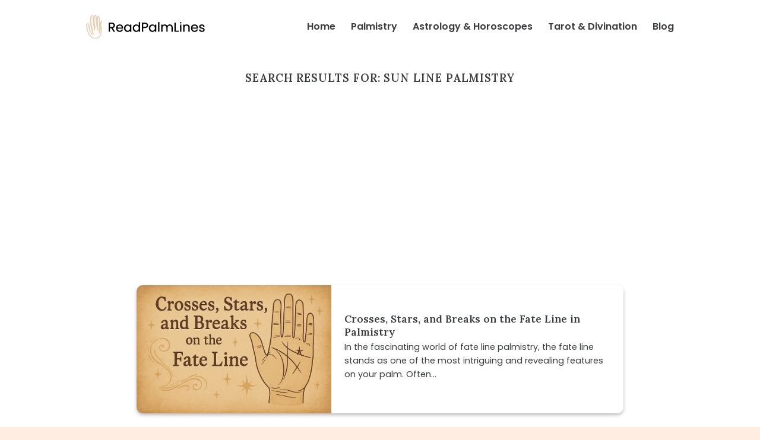

--- FILE ---
content_type: text/html; charset=UTF-8
request_url: https://readpalmlines.com/search/sun+line+palmistry
body_size: 13992
content:
<!DOCTYPE html>
<html lang="en-US" prefix="og: https://ogp.me/ns#" class="loading-site no-js">
<head>
	<meta charset="UTF-8" />
	<link rel="profile" href="https://gmpg.org/xfn/11" />
	<link rel="pingback" href="https://readpalmlines.com/xmlrpc.php" />
<!-- Google tag (gtag.js) -->
<script async src="https://www.googletagmanager.com/gtag/js?id=G-D8R7EVBK0S"></script>
<script>
  window.dataLayer = window.dataLayer || [];
  function gtag(){dataLayer.push(arguments);}
  gtag('js', new Date());

  gtag('config', 'G-D8R7EVBK0S');
</script>
	<script>(function(html){html.className = html.className.replace(/\bno-js\b/,'js')})(document.documentElement);</script>
<meta name="viewport" content="width=device-width, initial-scale=1" />
<!-- Search Engine Optimization by Rank Math - https://rankmath.com/ -->
<title>sun line palmistry - Read Palm Lines</title>
<meta name="robots" content="follow, noindex"/>
<meta property="og:locale" content="en_US" />
<meta property="og:type" content="article" />
<meta property="og:title" content="sun line palmistry - Read Palm Lines" />
<meta property="og:url" content="https://readpalmlines.com/search/sun+line+palmistry/" />
<meta property="og:site_name" content="demo" />
<meta name="twitter:card" content="summary_large_image" />
<meta name="twitter:title" content="sun line palmistry - Read Palm Lines" />
<script type="application/ld+json" class="rank-math-schema">{"@context":"https://schema.org","@graph":[{"@type":"Person","@id":"https://readpalmlines.com/#person","name":"demo"},{"@type":"WebSite","@id":"https://readpalmlines.com/#website","url":"https://readpalmlines.com","name":"demo","publisher":{"@id":"https://readpalmlines.com/#person"},"inLanguage":"en-US"},{"@type":"BreadcrumbList","@id":"https://readpalmlines.com/search/sun+line+palmistry/#breadcrumb","itemListElement":[{"@type":"ListItem","position":"1","item":{"@id":"https://readpalmlines.com","name":"Home"}},{"@type":"ListItem","position":"2","item":{"@id":"/search/sun+line+palmistry","name":"Results for sun line palmistry"}}]},{"@type":"SearchResultsPage","@id":"https://readpalmlines.com/search/sun+line+palmistry/#webpage","url":"https://readpalmlines.com/search/sun+line+palmistry/","name":"sun line palmistry - Read Palm Lines","isPartOf":{"@id":"https://readpalmlines.com/#website"},"inLanguage":"en-US","breadcrumb":{"@id":"https://readpalmlines.com/search/sun+line+palmistry/#breadcrumb"}}]}</script>
<!-- /Rank Math WordPress SEO plugin -->

<link rel='dns-prefetch' href='//challenges.cloudflare.com' />
<link rel='dns-prefetch' href='//fonts.googleapis.com' />
<link href='https://fonts.gstatic.com' crossorigin rel='preconnect' />
<link rel='prefetch' href='https://readpalmlines.com/wp-content/themes/themepalm/assets/js/flatsome.js?ver=e1ad26bd5672989785e1' />
<link rel='prefetch' href='https://readpalmlines.com/wp-content/themes/themepalm/assets/js/chunk.slider.js?ver=3.19.14' />
<link rel='prefetch' href='https://readpalmlines.com/wp-content/themes/themepalm/assets/js/chunk.popups.js?ver=3.19.14' />
<link rel='prefetch' href='https://readpalmlines.com/wp-content/themes/themepalm/assets/js/chunk.tooltips.js?ver=3.19.14' />
<link rel="alternate" type="application/rss+xml" title="Read Palm Lines &raquo; Feed" href="https://readpalmlines.com/feed/" />
<link rel="alternate" type="application/rss+xml" title="Read Palm Lines &raquo; Comments Feed" href="https://readpalmlines.com/comments/feed/" />
<link rel="alternate" type="application/rss+xml" title="Read Palm Lines &raquo; Search Results for &#8220;sun line palmistry&#8221; Feed" href="https://readpalmlines.com/search/sun+line+palmistry/feed/rss2/" />
<style id='wp-img-auto-sizes-contain-inline-css' type='text/css'>
img:is([sizes=auto i],[sizes^="auto," i]){contain-intrinsic-size:3000px 1500px}
/*# sourceURL=wp-img-auto-sizes-contain-inline-css */
</style>
<style id='wp-emoji-styles-inline-css' type='text/css'>

	img.wp-smiley, img.emoji {
		display: inline !important;
		border: none !important;
		box-shadow: none !important;
		height: 1em !important;
		width: 1em !important;
		margin: 0 0.07em !important;
		vertical-align: -0.1em !important;
		background: none !important;
		padding: 0 !important;
	}
/*# sourceURL=wp-emoji-styles-inline-css */
</style>
<style id='wp-block-library-inline-css' type='text/css'>
:root{--wp-block-synced-color:#7a00df;--wp-block-synced-color--rgb:122,0,223;--wp-bound-block-color:var(--wp-block-synced-color);--wp-editor-canvas-background:#ddd;--wp-admin-theme-color:#007cba;--wp-admin-theme-color--rgb:0,124,186;--wp-admin-theme-color-darker-10:#006ba1;--wp-admin-theme-color-darker-10--rgb:0,107,160.5;--wp-admin-theme-color-darker-20:#005a87;--wp-admin-theme-color-darker-20--rgb:0,90,135;--wp-admin-border-width-focus:2px}@media (min-resolution:192dpi){:root{--wp-admin-border-width-focus:1.5px}}.wp-element-button{cursor:pointer}:root .has-very-light-gray-background-color{background-color:#eee}:root .has-very-dark-gray-background-color{background-color:#313131}:root .has-very-light-gray-color{color:#eee}:root .has-very-dark-gray-color{color:#313131}:root .has-vivid-green-cyan-to-vivid-cyan-blue-gradient-background{background:linear-gradient(135deg,#00d084,#0693e3)}:root .has-purple-crush-gradient-background{background:linear-gradient(135deg,#34e2e4,#4721fb 50%,#ab1dfe)}:root .has-hazy-dawn-gradient-background{background:linear-gradient(135deg,#faaca8,#dad0ec)}:root .has-subdued-olive-gradient-background{background:linear-gradient(135deg,#fafae1,#67a671)}:root .has-atomic-cream-gradient-background{background:linear-gradient(135deg,#fdd79a,#004a59)}:root .has-nightshade-gradient-background{background:linear-gradient(135deg,#330968,#31cdcf)}:root .has-midnight-gradient-background{background:linear-gradient(135deg,#020381,#2874fc)}:root{--wp--preset--font-size--normal:16px;--wp--preset--font-size--huge:42px}.has-regular-font-size{font-size:1em}.has-larger-font-size{font-size:2.625em}.has-normal-font-size{font-size:var(--wp--preset--font-size--normal)}.has-huge-font-size{font-size:var(--wp--preset--font-size--huge)}.has-text-align-center{text-align:center}.has-text-align-left{text-align:left}.has-text-align-right{text-align:right}.has-fit-text{white-space:nowrap!important}#end-resizable-editor-section{display:none}.aligncenter{clear:both}.items-justified-left{justify-content:flex-start}.items-justified-center{justify-content:center}.items-justified-right{justify-content:flex-end}.items-justified-space-between{justify-content:space-between}.screen-reader-text{border:0;clip-path:inset(50%);height:1px;margin:-1px;overflow:hidden;padding:0;position:absolute;width:1px;word-wrap:normal!important}.screen-reader-text:focus{background-color:#ddd;clip-path:none;color:#444;display:block;font-size:1em;height:auto;left:5px;line-height:normal;padding:15px 23px 14px;text-decoration:none;top:5px;width:auto;z-index:100000}html :where(.has-border-color){border-style:solid}html :where([style*=border-top-color]){border-top-style:solid}html :where([style*=border-right-color]){border-right-style:solid}html :where([style*=border-bottom-color]){border-bottom-style:solid}html :where([style*=border-left-color]){border-left-style:solid}html :where([style*=border-width]){border-style:solid}html :where([style*=border-top-width]){border-top-style:solid}html :where([style*=border-right-width]){border-right-style:solid}html :where([style*=border-bottom-width]){border-bottom-style:solid}html :where([style*=border-left-width]){border-left-style:solid}html :where(img[class*=wp-image-]){height:auto;max-width:100%}:where(figure){margin:0 0 1em}html :where(.is-position-sticky){--wp-admin--admin-bar--position-offset:var(--wp-admin--admin-bar--height,0px)}@media screen and (max-width:600px){html :where(.is-position-sticky){--wp-admin--admin-bar--position-offset:0px}}

/*# sourceURL=wp-block-library-inline-css */
</style><style id='global-styles-inline-css' type='text/css'>
:root{--wp--preset--aspect-ratio--square: 1;--wp--preset--aspect-ratio--4-3: 4/3;--wp--preset--aspect-ratio--3-4: 3/4;--wp--preset--aspect-ratio--3-2: 3/2;--wp--preset--aspect-ratio--2-3: 2/3;--wp--preset--aspect-ratio--16-9: 16/9;--wp--preset--aspect-ratio--9-16: 9/16;--wp--preset--color--black: #000000;--wp--preset--color--cyan-bluish-gray: #abb8c3;--wp--preset--color--white: #ffffff;--wp--preset--color--pale-pink: #f78da7;--wp--preset--color--vivid-red: #cf2e2e;--wp--preset--color--luminous-vivid-orange: #ff6900;--wp--preset--color--luminous-vivid-amber: #fcb900;--wp--preset--color--light-green-cyan: #7bdcb5;--wp--preset--color--vivid-green-cyan: #00d084;--wp--preset--color--pale-cyan-blue: #8ed1fc;--wp--preset--color--vivid-cyan-blue: #0693e3;--wp--preset--color--vivid-purple: #9b51e0;--wp--preset--color--primary: #e8ded7;--wp--preset--color--secondary: #e8ded7;--wp--preset--color--success: #7a9c59;--wp--preset--color--alert: #d5aa6f;--wp--preset--gradient--vivid-cyan-blue-to-vivid-purple: linear-gradient(135deg,rgb(6,147,227) 0%,rgb(155,81,224) 100%);--wp--preset--gradient--light-green-cyan-to-vivid-green-cyan: linear-gradient(135deg,rgb(122,220,180) 0%,rgb(0,208,130) 100%);--wp--preset--gradient--luminous-vivid-amber-to-luminous-vivid-orange: linear-gradient(135deg,rgb(252,185,0) 0%,rgb(255,105,0) 100%);--wp--preset--gradient--luminous-vivid-orange-to-vivid-red: linear-gradient(135deg,rgb(255,105,0) 0%,rgb(207,46,46) 100%);--wp--preset--gradient--very-light-gray-to-cyan-bluish-gray: linear-gradient(135deg,rgb(238,238,238) 0%,rgb(169,184,195) 100%);--wp--preset--gradient--cool-to-warm-spectrum: linear-gradient(135deg,rgb(74,234,220) 0%,rgb(151,120,209) 20%,rgb(207,42,186) 40%,rgb(238,44,130) 60%,rgb(251,105,98) 80%,rgb(254,248,76) 100%);--wp--preset--gradient--blush-light-purple: linear-gradient(135deg,rgb(255,206,236) 0%,rgb(152,150,240) 100%);--wp--preset--gradient--blush-bordeaux: linear-gradient(135deg,rgb(254,205,165) 0%,rgb(254,45,45) 50%,rgb(107,0,62) 100%);--wp--preset--gradient--luminous-dusk: linear-gradient(135deg,rgb(255,203,112) 0%,rgb(199,81,192) 50%,rgb(65,88,208) 100%);--wp--preset--gradient--pale-ocean: linear-gradient(135deg,rgb(255,245,203) 0%,rgb(182,227,212) 50%,rgb(51,167,181) 100%);--wp--preset--gradient--electric-grass: linear-gradient(135deg,rgb(202,248,128) 0%,rgb(113,206,126) 100%);--wp--preset--gradient--midnight: linear-gradient(135deg,rgb(2,3,129) 0%,rgb(40,116,252) 100%);--wp--preset--font-size--small: 13px;--wp--preset--font-size--medium: 20px;--wp--preset--font-size--large: 36px;--wp--preset--font-size--x-large: 42px;--wp--preset--spacing--20: 0.44rem;--wp--preset--spacing--30: 0.67rem;--wp--preset--spacing--40: 1rem;--wp--preset--spacing--50: 1.5rem;--wp--preset--spacing--60: 2.25rem;--wp--preset--spacing--70: 3.38rem;--wp--preset--spacing--80: 5.06rem;--wp--preset--shadow--natural: 6px 6px 9px rgba(0, 0, 0, 0.2);--wp--preset--shadow--deep: 12px 12px 50px rgba(0, 0, 0, 0.4);--wp--preset--shadow--sharp: 6px 6px 0px rgba(0, 0, 0, 0.2);--wp--preset--shadow--outlined: 6px 6px 0px -3px rgb(255, 255, 255), 6px 6px rgb(0, 0, 0);--wp--preset--shadow--crisp: 6px 6px 0px rgb(0, 0, 0);}:where(body) { margin: 0; }.wp-site-blocks > .alignleft { float: left; margin-right: 2em; }.wp-site-blocks > .alignright { float: right; margin-left: 2em; }.wp-site-blocks > .aligncenter { justify-content: center; margin-left: auto; margin-right: auto; }:where(.is-layout-flex){gap: 0.5em;}:where(.is-layout-grid){gap: 0.5em;}.is-layout-flow > .alignleft{float: left;margin-inline-start: 0;margin-inline-end: 2em;}.is-layout-flow > .alignright{float: right;margin-inline-start: 2em;margin-inline-end: 0;}.is-layout-flow > .aligncenter{margin-left: auto !important;margin-right: auto !important;}.is-layout-constrained > .alignleft{float: left;margin-inline-start: 0;margin-inline-end: 2em;}.is-layout-constrained > .alignright{float: right;margin-inline-start: 2em;margin-inline-end: 0;}.is-layout-constrained > .aligncenter{margin-left: auto !important;margin-right: auto !important;}.is-layout-constrained > :where(:not(.alignleft):not(.alignright):not(.alignfull)){margin-left: auto !important;margin-right: auto !important;}body .is-layout-flex{display: flex;}.is-layout-flex{flex-wrap: wrap;align-items: center;}.is-layout-flex > :is(*, div){margin: 0;}body .is-layout-grid{display: grid;}.is-layout-grid > :is(*, div){margin: 0;}body{padding-top: 0px;padding-right: 0px;padding-bottom: 0px;padding-left: 0px;}a:where(:not(.wp-element-button)){text-decoration: none;}:root :where(.wp-element-button, .wp-block-button__link){background-color: #32373c;border-width: 0;color: #fff;font-family: inherit;font-size: inherit;font-style: inherit;font-weight: inherit;letter-spacing: inherit;line-height: inherit;padding-top: calc(0.667em + 2px);padding-right: calc(1.333em + 2px);padding-bottom: calc(0.667em + 2px);padding-left: calc(1.333em + 2px);text-decoration: none;text-transform: inherit;}.has-black-color{color: var(--wp--preset--color--black) !important;}.has-cyan-bluish-gray-color{color: var(--wp--preset--color--cyan-bluish-gray) !important;}.has-white-color{color: var(--wp--preset--color--white) !important;}.has-pale-pink-color{color: var(--wp--preset--color--pale-pink) !important;}.has-vivid-red-color{color: var(--wp--preset--color--vivid-red) !important;}.has-luminous-vivid-orange-color{color: var(--wp--preset--color--luminous-vivid-orange) !important;}.has-luminous-vivid-amber-color{color: var(--wp--preset--color--luminous-vivid-amber) !important;}.has-light-green-cyan-color{color: var(--wp--preset--color--light-green-cyan) !important;}.has-vivid-green-cyan-color{color: var(--wp--preset--color--vivid-green-cyan) !important;}.has-pale-cyan-blue-color{color: var(--wp--preset--color--pale-cyan-blue) !important;}.has-vivid-cyan-blue-color{color: var(--wp--preset--color--vivid-cyan-blue) !important;}.has-vivid-purple-color{color: var(--wp--preset--color--vivid-purple) !important;}.has-primary-color{color: var(--wp--preset--color--primary) !important;}.has-secondary-color{color: var(--wp--preset--color--secondary) !important;}.has-success-color{color: var(--wp--preset--color--success) !important;}.has-alert-color{color: var(--wp--preset--color--alert) !important;}.has-black-background-color{background-color: var(--wp--preset--color--black) !important;}.has-cyan-bluish-gray-background-color{background-color: var(--wp--preset--color--cyan-bluish-gray) !important;}.has-white-background-color{background-color: var(--wp--preset--color--white) !important;}.has-pale-pink-background-color{background-color: var(--wp--preset--color--pale-pink) !important;}.has-vivid-red-background-color{background-color: var(--wp--preset--color--vivid-red) !important;}.has-luminous-vivid-orange-background-color{background-color: var(--wp--preset--color--luminous-vivid-orange) !important;}.has-luminous-vivid-amber-background-color{background-color: var(--wp--preset--color--luminous-vivid-amber) !important;}.has-light-green-cyan-background-color{background-color: var(--wp--preset--color--light-green-cyan) !important;}.has-vivid-green-cyan-background-color{background-color: var(--wp--preset--color--vivid-green-cyan) !important;}.has-pale-cyan-blue-background-color{background-color: var(--wp--preset--color--pale-cyan-blue) !important;}.has-vivid-cyan-blue-background-color{background-color: var(--wp--preset--color--vivid-cyan-blue) !important;}.has-vivid-purple-background-color{background-color: var(--wp--preset--color--vivid-purple) !important;}.has-primary-background-color{background-color: var(--wp--preset--color--primary) !important;}.has-secondary-background-color{background-color: var(--wp--preset--color--secondary) !important;}.has-success-background-color{background-color: var(--wp--preset--color--success) !important;}.has-alert-background-color{background-color: var(--wp--preset--color--alert) !important;}.has-black-border-color{border-color: var(--wp--preset--color--black) !important;}.has-cyan-bluish-gray-border-color{border-color: var(--wp--preset--color--cyan-bluish-gray) !important;}.has-white-border-color{border-color: var(--wp--preset--color--white) !important;}.has-pale-pink-border-color{border-color: var(--wp--preset--color--pale-pink) !important;}.has-vivid-red-border-color{border-color: var(--wp--preset--color--vivid-red) !important;}.has-luminous-vivid-orange-border-color{border-color: var(--wp--preset--color--luminous-vivid-orange) !important;}.has-luminous-vivid-amber-border-color{border-color: var(--wp--preset--color--luminous-vivid-amber) !important;}.has-light-green-cyan-border-color{border-color: var(--wp--preset--color--light-green-cyan) !important;}.has-vivid-green-cyan-border-color{border-color: var(--wp--preset--color--vivid-green-cyan) !important;}.has-pale-cyan-blue-border-color{border-color: var(--wp--preset--color--pale-cyan-blue) !important;}.has-vivid-cyan-blue-border-color{border-color: var(--wp--preset--color--vivid-cyan-blue) !important;}.has-vivid-purple-border-color{border-color: var(--wp--preset--color--vivid-purple) !important;}.has-primary-border-color{border-color: var(--wp--preset--color--primary) !important;}.has-secondary-border-color{border-color: var(--wp--preset--color--secondary) !important;}.has-success-border-color{border-color: var(--wp--preset--color--success) !important;}.has-alert-border-color{border-color: var(--wp--preset--color--alert) !important;}.has-vivid-cyan-blue-to-vivid-purple-gradient-background{background: var(--wp--preset--gradient--vivid-cyan-blue-to-vivid-purple) !important;}.has-light-green-cyan-to-vivid-green-cyan-gradient-background{background: var(--wp--preset--gradient--light-green-cyan-to-vivid-green-cyan) !important;}.has-luminous-vivid-amber-to-luminous-vivid-orange-gradient-background{background: var(--wp--preset--gradient--luminous-vivid-amber-to-luminous-vivid-orange) !important;}.has-luminous-vivid-orange-to-vivid-red-gradient-background{background: var(--wp--preset--gradient--luminous-vivid-orange-to-vivid-red) !important;}.has-very-light-gray-to-cyan-bluish-gray-gradient-background{background: var(--wp--preset--gradient--very-light-gray-to-cyan-bluish-gray) !important;}.has-cool-to-warm-spectrum-gradient-background{background: var(--wp--preset--gradient--cool-to-warm-spectrum) !important;}.has-blush-light-purple-gradient-background{background: var(--wp--preset--gradient--blush-light-purple) !important;}.has-blush-bordeaux-gradient-background{background: var(--wp--preset--gradient--blush-bordeaux) !important;}.has-luminous-dusk-gradient-background{background: var(--wp--preset--gradient--luminous-dusk) !important;}.has-pale-ocean-gradient-background{background: var(--wp--preset--gradient--pale-ocean) !important;}.has-electric-grass-gradient-background{background: var(--wp--preset--gradient--electric-grass) !important;}.has-midnight-gradient-background{background: var(--wp--preset--gradient--midnight) !important;}.has-small-font-size{font-size: var(--wp--preset--font-size--small) !important;}.has-medium-font-size{font-size: var(--wp--preset--font-size--medium) !important;}.has-large-font-size{font-size: var(--wp--preset--font-size--large) !important;}.has-x-large-font-size{font-size: var(--wp--preset--font-size--x-large) !important;}
/*# sourceURL=global-styles-inline-css */
</style>

<link rel='stylesheet' id='contact-form-7-css' href='https://readpalmlines.com/wp-content/plugins/contact-form-7/includes/css/styles.css?ver=6.1.2' type='text/css' media='all' />
<link rel='stylesheet' id='flatsome-main-css' href='https://readpalmlines.com/wp-content/themes/themepalm/assets/css/flatsome.css?ver=3.19.14' type='text/css' media='all' />
<style id='flatsome-main-inline-css' type='text/css'>
@font-face {
				font-family: "fl-icons";
				font-display: block;
				src: url(https://readpalmlines.com/wp-content/themes/themepalm/assets/css/icons/fl-icons.eot?v=3.19.14);
				src:
					url(https://readpalmlines.com/wp-content/themes/themepalm/assets/css/icons/fl-icons.eot#iefix?v=3.19.14) format("embedded-opentype"),
					url(https://readpalmlines.com/wp-content/themes/themepalm/assets/css/icons/fl-icons.woff2?v=3.19.14) format("woff2"),
					url(https://readpalmlines.com/wp-content/themes/themepalm/assets/css/icons/fl-icons.ttf?v=3.19.14) format("truetype"),
					url(https://readpalmlines.com/wp-content/themes/themepalm/assets/css/icons/fl-icons.woff?v=3.19.14) format("woff"),
					url(https://readpalmlines.com/wp-content/themes/themepalm/assets/css/icons/fl-icons.svg?v=3.19.14#fl-icons) format("svg");
			}
/*# sourceURL=flatsome-main-inline-css */
</style>
<link rel='stylesheet' id='flatsome-style-css' href='https://readpalmlines.com/wp-content/themes/themepalm/style.css?ver=3.19.14' type='text/css' media='all' />
<link rel='stylesheet' id='flatsome-googlefonts-css' href='//fonts.googleapis.com/css?family=Lora%3Aregular%2C600%7CPoppins%3Aregular%2Cregular%2C600%2Cregular&#038;display=swap&#038;ver=3.9' type='text/css' media='all' />
<script type="text/javascript" src="https://readpalmlines.com/wp-includes/js/jquery/jquery.min.js?ver=3.7.1" id="jquery-core-js"></script>
<script type="text/javascript" src="https://readpalmlines.com/wp-includes/js/jquery/jquery-migrate.min.js?ver=3.4.1" id="jquery-migrate-js"></script>
<link rel="https://api.w.org/" href="https://readpalmlines.com/wp-json/" /><link rel="EditURI" type="application/rsd+xml" title="RSD" href="https://readpalmlines.com/xmlrpc.php?rsd" />
<meta name="generator" content="WordPress 6.9" />
<link rel="icon" href="https://readpalmlines.com/wp-content/uploads/favicon-palm.webp" sizes="32x32" />
<link rel="icon" href="https://readpalmlines.com/wp-content/uploads/favicon-palm.webp" sizes="192x192" />
<link rel="apple-touch-icon" href="https://readpalmlines.com/wp-content/uploads/favicon-palm.webp" />
<meta name="msapplication-TileImage" content="https://readpalmlines.com/wp-content/uploads/favicon-palm.webp" />
<style id="custom-css" type="text/css">:root {--primary-color: #e8ded7;--fs-color-primary: #e8ded7;--fs-color-secondary: #e8ded7;--fs-color-success: #7a9c59;--fs-color-alert: #d5aa6f;--fs-experimental-link-color: #383c3f;--fs-experimental-link-color-hover: #bf6b37;}.tooltipster-base {--tooltip-color: #fff;--tooltip-bg-color: #000;}.off-canvas-right .mfp-content, .off-canvas-left .mfp-content {--drawer-width: 300px;}.container-width, .full-width .ubermenu-nav, .container, .row{max-width: 1020px}.row.row-collapse{max-width: 990px}.row.row-small{max-width: 1012.5px}.row.row-large{max-width: 1050px}.header-main{height: 90px}#logo img{max-height: 90px}#logo{width:200px;}.header-bottom{min-height: 55px}.header-top{min-height: 30px}.transparent .header-main{height: 90px}.transparent #logo img{max-height: 90px}.has-transparent + .page-title:first-of-type,.has-transparent + #main > .page-title,.has-transparent + #main > div > .page-title,.has-transparent + #main .page-header-wrapper:first-of-type .page-title{padding-top: 90px;}.header.show-on-scroll,.stuck .header-main{height:70px!important}.stuck #logo img{max-height: 70px!important}.header-bottom {background-color: #f1f1f1}.header-main .nav > li > a{line-height: 16px }.stuck .header-main .nav > li > a{line-height: 50px }@media (max-width: 549px) {.header-main{height: 70px}#logo img{max-height: 70px}}body{color: #383c3f}h1,h2,h3,h4,h5,h6,.heading-font{color: #383c3f;}body{font-size: 100%;}@media screen and (max-width: 549px){body{font-size: 100%;}}body{font-family: Poppins, sans-serif;}body {font-weight: 400;font-style: normal;}.nav > li > a {font-family: Poppins, sans-serif;}.mobile-sidebar-levels-2 .nav > li > ul > li > a {font-family: Poppins, sans-serif;}.nav > li > a,.mobile-sidebar-levels-2 .nav > li > ul > li > a {font-weight: 600;font-style: normal;}h1,h2,h3,h4,h5,h6,.heading-font, .off-canvas-center .nav-sidebar.nav-vertical > li > a{font-family: Lora, sans-serif;}h1,h2,h3,h4,h5,h6,.heading-font,.banner h1,.banner h2 {font-weight: 600;font-style: normal;}.alt-font{font-family: Poppins, sans-serif;}.alt-font {font-weight: 400!important;font-style: normal!important;}.absolute-footer, html{background-color: #ffede1}.nav-vertical-fly-out > li + li {border-top-width: 1px; border-top-style: solid;}/* Custom CSS */.mfp-bg.off-canvas-center:not(.dark) {background-color:#ffede1;opacity:1;}figcaption {margin-top:5px;border-radius:5px;}figure {margin:0 auto;}.category h1,.tag h1 {font-size:2.2em;}h1.entry-title {font-size:2.4em;}.palmlines h1 {font-size:3.5em;margin-bottom:0;}.palmlines img.left {float:left;width:30px;margin-right:15px;margin-top:15px;}.landingh1 {font-size:2em;font-weight:500;}a.button,a.button:hover {color: #383c3f;}.home .col-inner>h2 {font-size:2.3em;}.home .col-inner>h3 {font-size:1.5em;}.header-button a,.header-button a:hover {color:#383c3f;}.header-nav li a {color:#383c3f;}.header-nav>li>ul.sub-menu {border-radius:10px;background:#faf4ee;border:1px solid #eac5ae;}.nav-dropdown-default .nav-column li>a,.nav-dropdown.nav-dropdown-default>li>a {border-bottom:1px solid #ffede1;}.has-dropdown .icon-angle-down {display:none;}.nav-dropdown-has-arrow li.has-dropdown:after {border-color: hsla(0, 0%, 87%, 0) hsla(0, 0%, 87%, 0) #eac5ae;}.nav-dropdown-has-arrow.nav-dropdown-has-border li.has-dropdown:before {border-bottom-color:transparent;bottom:0px;}.footerblock .footer1 ul {align-items:center;display:flex;flex-flow:row wrap;width:100%;justify-content:flex-end;list-style:none;}.footerblock .footer1 ul,.footerblock .footer1 ul li {margin-bottom:0;}.footer2 a {margin-bottom:auto;color:#32373c;}.header-banner h1 {font-size:2.7em;}.header-banner a.button {background:#e0d1bd;color:#383c3f;}.header-banner {border-radius:15px;overflow:hidden;}.header-banner .section-content {padding-top:30px;}.icon-menu:before {font-size:30px;}.nav-dropdown-has-border .nav-dropdown {border-radius:10px;}.wpcf7 input,.wpcf7 textarea {border-radius:5px;color:#383c3f;}.comment-respond input,.comment-respond input.submit:hover {color:#383c3f;}.comment-respond,.comment-respond textarea,.comment-respond input {border-radius:10px;}.post-meta {font-size:14px;color:#555;}.single-post img {border-radius:10px;}footer.entry-meta {border-bottom:none;border-top:none;padding:15px;background:#f2f2f2;border-radius:10px;}.blog-post-inner h2.post-title {font-size:1.2em;}.col.post-item>.col-inner {border-radius:10px;overflow:hidden;box-shadow:0 3px 6px -4px rgba(0, 0, 0, .16), 0 3px 6px rgba(0, 0, 0, .23);}.img-inner img {border-radius:10px;}thead {background-color:#e8ded7;}td:first-child,th:first-child {padding-left:10px;}table {border:1px solid #e8ded7;border-radius:10px;overflow:hidden; }.single-post .entry-content.single-page img {margin-bottom:auto;}.entry-content.single-page p {text-align:justify;}.entry-content p a {color:#ff4500;font-weight:bold;border-bottom: 2px dashed #ff4500;transition: all 0.3s ease;}/* Custom CSS Tablet */@media (max-width: 849px){.footerblock .footer1 ul {justify-content:center;}.footer2 .social-icons {display:flex;justify-content:center;}}/* Custom CSS Mobile */@media (max-width: 549px){.footerblock .footer1 ul {justify-content:center;}.footer2 .social-icons {display:flex;justify-content:center;}.blog-post-inner {padding:0 15px;}.entry-content.single-page p {text-align:left;}}.label-new.menu-item > a:after{content:"New";}.label-hot.menu-item > a:after{content:"Hot";}.label-sale.menu-item > a:after{content:"Sale";}.label-popular.menu-item > a:after{content:"Popular";}</style><script async src="https://pagead2.googlesyndication.com/pagead/js/adsbygoogle.js?client=ca-pub-3599099131688457"
     crossorigin="anonymous"></script>
</head>

<body class="search search-results wp-theme-themepalm lightbox nav-dropdown-has-arrow nav-dropdown-has-shadow nav-dropdown-has-border mobile-submenu-toggle">


<a class="skip-link screen-reader-text" href="#main">Skip to content</a>

<div id="wrapper">

	
	<header id="header" class="header ">
		<div class="header-wrapper">
			<div id="masthead" class="header-main hide-for-sticky">
      <div class="header-inner flex-row container logo-left medium-logo-center" role="navigation">

          <!-- Logo -->
          <div id="logo" class="flex-col logo">
            
<!-- Header logo -->
<a href="https://readpalmlines.com/" title="Read Palm Lines" rel="home">
		<img width="200" height="40" src="https://readpalmlines.com/wp-content/uploads/logo-palm1.webp" class="header_logo header-logo" alt="Read Palm Lines"/><img  width="200" height="40" src="https://readpalmlines.com/wp-content/uploads/logo-palm1.webp" class="header-logo-dark" alt="Read Palm Lines"/></a>
          </div>

          <!-- Mobile Left Elements -->
          <div class="flex-col show-for-medium flex-left">
            <ul class="mobile-nav nav nav-left ">
              <li class="nav-icon has-icon">
  		<a href="#" data-open="#main-menu" data-pos="center" data-bg="main-menu-overlay" data-color="" class="is-small" aria-label="Menu" aria-controls="main-menu" aria-expanded="false">

		  <i class="icon-menu" ></i>
		  		</a>
	</li>
            </ul>
          </div>

          <!-- Left Elements -->
          <div class="flex-col hide-for-medium flex-left
            flex-grow">
            <ul class="header-nav header-nav-main nav nav-left  nav-size-large nav-spacing-xlarge" >
                          </ul>
          </div>

          <!-- Right Elements -->
          <div class="flex-col hide-for-medium flex-right">
            <ul class="header-nav header-nav-main nav nav-right  nav-size-large nav-spacing-xlarge">
              <li id="menu-item-66" class="menu-item menu-item-type-custom menu-item-object-custom menu-item-home menu-item-66 menu-item-design-default"><a href="https://readpalmlines.com/" class="nav-top-link">Home</a></li>
<li id="menu-item-552" class="menu-item menu-item-type-post_type menu-item-object-page menu-item-has-children menu-item-552 menu-item-design-default has-dropdown"><a href="https://readpalmlines.com/palmistry/" class="nav-top-link" aria-expanded="false" aria-haspopup="menu">Palmistry<i class="icon-angle-down" ></i></a>
<ul class="sub-menu nav-dropdown nav-dropdown-default">
	<li id="menu-item-67" class="menu-item menu-item-type-post_type menu-item-object-page menu-item-has-children menu-item-67 nav-dropdown-col"><a href="https://readpalmlines.com/palm-lines/">Palm Lines</a>
	<ul class="sub-menu nav-column nav-dropdown-default">
		<li id="menu-item-68" class="menu-item menu-item-type-post_type menu-item-object-page menu-item-68"><a href="https://readpalmlines.com/palm-lines/fate-line-palmistry/">Fate Line Palmistry</a></li>
		<li id="menu-item-69" class="menu-item menu-item-type-post_type menu-item-object-page menu-item-69"><a href="https://readpalmlines.com/palm-lines/head-line-palmistry/">Head Line Palmistry</a></li>
		<li id="menu-item-70" class="menu-item menu-item-type-post_type menu-item-object-page menu-item-70"><a href="https://readpalmlines.com/palm-lines/heart-line-palmistry/">Heart Line Palmistry</a></li>
		<li id="menu-item-71" class="menu-item menu-item-type-post_type menu-item-object-page menu-item-71"><a href="https://readpalmlines.com/palm-lines/life-line-palmistry/">Life Line Palmistry</a></li>
		<li id="menu-item-72" class="menu-item menu-item-type-post_type menu-item-object-page menu-item-72"><a href="https://readpalmlines.com/palm-lines/minor-lines-palmistry/">Minor Lines Palmistry</a></li>
	</ul>
</li>
	<li id="menu-item-73" class="menu-item menu-item-type-post_type menu-item-object-page menu-item-has-children menu-item-73 nav-dropdown-col"><a href="https://readpalmlines.com/palmistry-basics/">Palmistry Basics</a>
	<ul class="sub-menu nav-column nav-dropdown-default">
		<li id="menu-item-74" class="menu-item menu-item-type-post_type menu-item-object-page menu-item-74"><a href="https://readpalmlines.com/palmistry-basics/history-of-palmistry/">History of Palmistry</a></li>
		<li id="menu-item-75" class="menu-item menu-item-type-post_type menu-item-object-page menu-item-75"><a href="https://readpalmlines.com/palmistry-basics/how-to-read-palms/">How to Read Palms</a></li>
		<li id="menu-item-76" class="menu-item menu-item-type-post_type menu-item-object-page menu-item-76"><a href="https://readpalmlines.com/palmistry-basics/palm-shapes-mounts/">Palm Shapes &#038; Mounts</a></li>
		<li id="menu-item-291" class="menu-item menu-item-type-post_type menu-item-object-page menu-item-291"><a href="https://readpalmlines.com/palmistry-basics/palmistry-faqs/">FAQs</a></li>
	</ul>
</li>
</ul>
</li>
<li id="menu-item-561" class="menu-item menu-item-type-taxonomy menu-item-object-category menu-item-has-children menu-item-561 menu-item-design-default has-dropdown"><a href="https://readpalmlines.com/astrology-and-horoscopes/" class="nav-top-link" aria-expanded="false" aria-haspopup="menu">Astrology &#038; Horoscopes<i class="icon-angle-down" ></i></a>
<ul class="sub-menu nav-dropdown nav-dropdown-default">
	<li id="menu-item-564" class="menu-item menu-item-type-taxonomy menu-item-object-category menu-item-564"><a href="https://readpalmlines.com/astrology-and-horoscopes/zodiac-signs/">Zodiac Signs</a></li>
	<li id="menu-item-563" class="menu-item menu-item-type-taxonomy menu-item-object-category menu-item-563"><a href="https://readpalmlines.com/astrology-and-horoscopes/monthly-horoscopes/">Monthly Horoscopes</a></li>
	<li id="menu-item-562" class="menu-item menu-item-type-taxonomy menu-item-object-category menu-item-562"><a href="https://readpalmlines.com/astrology-and-horoscopes/birth-charts-guide/">Birth Charts Guide</a></li>
	<li id="menu-item-615" class="menu-item menu-item-type-taxonomy menu-item-object-category menu-item-615"><a href="https://readpalmlines.com/astrology-and-horoscopes/astrology-guide/">Astrology Guide</a></li>
</ul>
</li>
<li id="menu-item-565" class="menu-item menu-item-type-taxonomy menu-item-object-category menu-item-has-children menu-item-565 menu-item-design-default has-dropdown"><a href="https://readpalmlines.com/tarot-and-divination/" class="nav-top-link" aria-expanded="false" aria-haspopup="menu">Tarot &#038; Divination<i class="icon-angle-down" ></i></a>
<ul class="sub-menu nav-dropdown nav-dropdown-default">
	<li id="menu-item-567" class="menu-item menu-item-type-taxonomy menu-item-object-category menu-item-567"><a href="https://readpalmlines.com/tarot-and-divination/tarot-meanings/">Tarot Meanings</a></li>
	<li id="menu-item-568" class="menu-item menu-item-type-taxonomy menu-item-object-category menu-item-568"><a href="https://readpalmlines.com/tarot-and-divination/tarot-spreads/">Tarot Spreads</a></li>
	<li id="menu-item-566" class="menu-item menu-item-type-taxonomy menu-item-object-category menu-item-566"><a href="https://readpalmlines.com/tarot-and-divination/learn-tarot/">Learn Tarot</a></li>
	<li id="menu-item-616" class="menu-item menu-item-type-taxonomy menu-item-object-category menu-item-616"><a href="https://readpalmlines.com/tarot-and-divination/tarot-reading/">Tarot Reading</a></li>
</ul>
</li>
<li id="menu-item-77" class="menu-item menu-item-type-taxonomy menu-item-object-category menu-item-77 menu-item-design-default"><a href="https://readpalmlines.com/palmistry-blog/" class="nav-top-link">Blog</a></li>
            </ul>
          </div>

          <!-- Mobile Right Elements -->
          <div class="flex-col show-for-medium flex-right">
            <ul class="mobile-nav nav nav-right ">
              <li class="header-search header-search-dropdown has-icon has-dropdown menu-item-has-children">
		<a href="#" aria-label="Search" class="is-small"><i class="icon-search" ></i></a>
		<ul class="nav-dropdown nav-dropdown-default">
	 	<li class="header-search-form search-form html relative has-icon">
	<div class="header-search-form-wrapper">
		<div class="searchform-wrapper ux-search-box relative form-flat is-normal"><form method="get" class="searchform" action="https://readpalmlines.com/" role="search">
		<div class="flex-row relative">
			<div class="flex-col flex-grow">
	   	   <input type="search" class="search-field mb-0" name="s" value="sun line palmistry" id="s" placeholder="Search&hellip;" />
			</div>
			<div class="flex-col">
				<button type="submit" class="ux-search-submit submit-button secondary button icon mb-0" aria-label="Submit">
					<i class="icon-search" ></i>				</button>
			</div>
		</div>
    <div class="live-search-results text-left z-top"></div>
</form>
</div>	</div>
</li>
	</ul>
</li>
            </ul>
          </div>

      </div>

      </div>

<div class="header-bg-container fill"><div class="header-bg-image fill"></div><div class="header-bg-color fill"></div></div>		</div>
	</header>

	
	<main id="main" class="">

<div id="content" class="blog-wrapper blog-archive page-wrapper">
		<header class="archive-page-header">
	<div class="row">
	<div class="large-12 text-center col">
	<h1 class="page-title is-large uppercase">
		Search Results for: <span>sun line palmistry</span>	</h1>
		</div>
	</div>
</header>

<div class="row align-center">
	<div class="large-10 col">
	
		<div id="post-list">
		
		
  
    <div class="row large-columns-1 medium-columns- small-columns-1" >
  <div class="col post-item" >
			<div class="col-inner">
				<div class="box box-vertical box-text-bottom box-blog-post has-hover">
            					<div class="box-image" style="width:40%;">
  						<div class="image-cover" style="padding-top:66%;">
							<a href="https://readpalmlines.com/fate-line-palmistry-crosses-stars-breaks/" class="plain" aria-label="Crosses, Stars, and Breaks on the Fate Line in Palmistry">
								<img width="1000" height="667" src="https://readpalmlines.com/wp-content/uploads/fate-line-palmistry-crosses-stars-breaks.webp" class="attachment-medium size-medium wp-post-image" alt="Fate Line Palmistry: Crosses, Stars &amp; Breaks Guide" decoding="async" loading="lazy" title="Crosses, Stars, and Breaks on the Fate Line in Palmistry 1">							</a>
  							  							  						</div>
  						  					</div>
          					<div class="box-text text-left" >
					<div class="box-text-inner blog-post-inner">

					
										<h2 class="post-title is-large ">
						<a href="https://readpalmlines.com/fate-line-palmistry-crosses-stars-breaks/" class="plain">Crosses, Stars, and Breaks on the Fate Line in Palmistry</a>
					</h2>
															<p class="from_the_blog_excerpt ">
						In the fascinating world of fate line palmistry, the fate line stands as one of the most intriguing and revealing features on your palm. Often...					</p>
					                    
					
					
					</div>
					</div>
									</div>
			</div>
		</div><div class="col post-item" >
			<div class="col-inner">
				<div class="box box-vertical box-text-bottom box-blog-post has-hover">
            					<div class="box-image" style="width:40%;">
  						<div class="image-cover" style="padding-top:66%;">
							<a href="https://readpalmlines.com/aries-boosting-energy-with-high-intensity-workouts-a-zodiac-guide-to-health-lifestyle-and-palmistry-insights/" class="plain" aria-label="Aries: Boosting Energy with High-Intensity Workouts – A Zodiac Guide to Health, Lifestyle, and Palmistry Insights">
								<img width="1000" height="667" src="https://readpalmlines.com/wp-content/uploads/aries-boosting-energy-with-high-intensity-workouts.webp" class="attachment-medium size-medium wp-post-image" alt="Aries: Boosting Energy with High-Intensity Workouts" decoding="async" loading="lazy" title="Aries: Boosting Energy with High-Intensity Workouts – A Zodiac Guide to Health, Lifestyle, and Palmistry Insights 2">							</a>
  							  							  						</div>
  						  					</div>
          					<div class="box-text text-left" >
					<div class="box-text-inner blog-post-inner">

					
										<h2 class="post-title is-large ">
						<a href="https://readpalmlines.com/aries-boosting-energy-with-high-intensity-workouts-a-zodiac-guide-to-health-lifestyle-and-palmistry-insights/" class="plain">Aries: Boosting Energy with High-Intensity Workouts – A Zodiac Guide to Health, Lifestyle, and Palmistry Insights</a>
					</h2>
															<p class="from_the_blog_excerpt ">
						In the fiery constellation of the zodiac, Aries stands as the bold pioneer, the spark that ignites action and adventure. Ruled by Mars, the planet...					</p>
					                    
					
					
					</div>
					</div>
									</div>
			</div>
		</div><div class="col post-item" >
			<div class="col-inner">
				<div class="box box-vertical box-text-bottom box-blog-post has-hover">
            					<div class="box-image" style="width:40%;">
  						<div class="image-cover" style="padding-top:66%;">
							<a href="https://readpalmlines.com/interpreting-travel-lines-for-relocation-stories-and-global-moves/" class="plain" aria-label="Interpreting Travel Lines for Relocation Stories and Global Moves">
								<img width="1000" height="667" src="https://readpalmlines.com/wp-content/uploads/interpreting-travel-lines-for-relocation-stories-and-global-moves.webp" class="attachment-medium size-medium wp-post-image" alt="Interpreting Travel Lines for Relocation Stories and Global Moves" decoding="async" loading="lazy" title="Interpreting Travel Lines for Relocation Stories and Global Moves 3">							</a>
  							  							  						</div>
  						  					</div>
          					<div class="box-text text-left" >
					<div class="box-text-inner blog-post-inner">

					
										<h2 class="post-title is-large ">
						<a href="https://readpalmlines.com/interpreting-travel-lines-for-relocation-stories-and-global-moves/" class="plain">Interpreting Travel Lines for Relocation Stories and Global Moves</a>
					</h2>
															<p class="from_the_blog_excerpt ">
						In the intricate world of palmistry, where every crease and curve on our hands tells a story of our life&#8217;s journey, few elements captivate the...					</p>
					                                            <p class="from_the_blog_comments uppercase is-xsmall">
                            2 Comments                        </p>
                    
					
					
					</div>
					</div>
									</div>
			</div>
		</div><div class="col post-item" >
			<div class="col-inner">
				<div class="box box-vertical box-text-bottom box-blog-post has-hover">
            					<div class="box-image" style="width:40%;">
  						<div class="image-cover" style="padding-top:66%;">
							<a href="https://readpalmlines.com/sun-line-breaks-and-islands-explained/" class="plain" aria-label="Sun Line Breaks and Islands Explained">
								<img width="1000" height="667" src="https://readpalmlines.com/wp-content/uploads/sun-line-breaks-and-islands-explained.webp" class="attachment-medium size-medium wp-post-image" alt="Sun Line Breaks and Islands Explained" decoding="async" loading="lazy" title="Sun Line Breaks and Islands Explained 5">							</a>
  							  							  						</div>
  						  					</div>
          					<div class="box-text text-left" >
					<div class="box-text-inner blog-post-inner">

					
										<h2 class="post-title is-large ">
						<a href="https://readpalmlines.com/sun-line-breaks-and-islands-explained/" class="plain">Sun Line Breaks and Islands Explained</a>
					</h2>
															<p class="from_the_blog_excerpt ">
						Have you ever glanced at your palm and wondered what those intricate lines reveal about your path to success and recognition? In the ancient art...					</p>
					                                            <p class="from_the_blog_comments uppercase is-xsmall">
                            2 Comments                        </p>
                    
					
					
					</div>
					</div>
									</div>
			</div>
		</div><div class="col post-item" >
			<div class="col-inner">
				<div class="box box-vertical box-text-bottom box-blog-post has-hover">
            					<div class="box-image" style="width:40%;">
  						<div class="image-cover" style="padding-top:66%;">
							<a href="https://readpalmlines.com/broken-fate-line-career-shifts-and-life-changes/" class="plain" aria-label="Broken Fate Line: Career Shifts and Life Changes">
								<img width="1000" height="667" src="https://readpalmlines.com/wp-content/uploads/broken-fate-line-career-shifts-and-life-changes.webp" class="attachment-medium size-medium wp-post-image" alt="Broken Fate Line: Career Shifts and Life Changes" decoding="async" loading="lazy" title="Broken Fate Line: Career Shifts and Life Changes 6">							</a>
  							  							  						</div>
  						  					</div>
          					<div class="box-text text-left" >
					<div class="box-text-inner blog-post-inner">

					
										<h2 class="post-title is-large ">
						<a href="https://readpalmlines.com/broken-fate-line-career-shifts-and-life-changes/" class="plain">Broken Fate Line: Career Shifts and Life Changes</a>
					</h2>
															<p class="from_the_blog_excerpt ">
						Have you ever glanced at your palm and wondered what those intricate lines reveal about your journey through life? In the ancient art of palmistry,...					</p>
					                    
					
					
					</div>
					</div>
									</div>
			</div>
		</div><div class="col post-item" >
			<div class="col-inner">
				<div class="box box-vertical box-text-bottom box-blog-post has-hover">
            					<div class="box-image" style="width:40%;">
  						<div class="image-cover" style="padding-top:66%;">
							<a href="https://readpalmlines.com/double-head-line-rare-signs-of-dual-thinking/" class="plain" aria-label="Double Head Line – Rare Signs of Dual Thinking">
								<img width="1000" height="667" src="https://readpalmlines.com/wp-content/uploads/double-head-line-rare-signs-of-dual-thinking.webp" class="attachment-medium size-medium wp-post-image" alt="Double Head Line – Rare Signs of Dual Thinking" decoding="async" loading="lazy" title="Double Head Line – Rare Signs of Dual Thinking 7">							</a>
  							  							  						</div>
  						  					</div>
          					<div class="box-text text-left" >
					<div class="box-text-inner blog-post-inner">

					
										<h2 class="post-title is-large ">
						<a href="https://readpalmlines.com/double-head-line-rare-signs-of-dual-thinking/" class="plain">Double Head Line – Rare Signs of Dual Thinking</a>
					</h2>
															<p class="from_the_blog_excerpt ">
						Have you ever glanced at your palm and wondered what those intricate lines reveal about your inner world? In the ancient art of palmistry, also...					</p>
					                                            <p class="from_the_blog_comments uppercase is-xsmall">
                            2 Comments                        </p>
                    
					
					
					</div>
					</div>
									</div>
			</div>
		</div><div class="col post-item" >
			<div class="col-inner">
				<div class="box box-vertical box-text-bottom box-blog-post has-hover">
            					<div class="box-image" style="width:40%;">
  						<div class="image-cover" style="padding-top:66%;">
							<a href="https://readpalmlines.com/decoding-the-heart-line-for-relationship-compatibility/" class="plain" aria-label="Decoding the Heart Line for Relationship Compatibility">
								<img width="1000" height="667" src="https://readpalmlines.com/wp-content/uploads/decoding-the-heart-line-for-relationship-compatibility.webp" class="attachment-medium size-medium wp-post-image" alt="Decoding the Heart Line for Relationship Compatibility" decoding="async" loading="lazy" title="Decoding the Heart Line for Relationship Compatibility 8">							</a>
  							  							  						</div>
  						  					</div>
          					<div class="box-text text-left" >
					<div class="box-text-inner blog-post-inner">

					
										<h2 class="post-title is-large ">
						<a href="https://readpalmlines.com/decoding-the-heart-line-for-relationship-compatibility/" class="plain">Decoding the Heart Line for Relationship Compatibility</a>
					</h2>
															<p class="from_the_blog_excerpt ">
						In the ancient art of palmistry, also known as chiromancy, the lines etched on our palms are believed to hold the secrets to our personality,...					</p>
					                    
					
					
					</div>
					</div>
									</div>
			</div>
		</div><div class="col post-item" >
			<div class="col-inner">
				<div class="box box-vertical box-text-bottom box-blog-post has-hover">
            					<div class="box-image" style="width:40%;">
  						<div class="image-cover" style="padding-top:66%;">
							<a href="https://readpalmlines.com/forked-heart-line-emotional-duality-explained/" class="plain" aria-label="Forked Heart Line – Emotional Duality Explained">
								<img width="1000" height="667" src="https://readpalmlines.com/wp-content/uploads/forked-heart-line-emotional-duality-explained.webp" class="attachment-medium size-medium wp-post-image" alt="Forked Heart Line – Emotional Duality Explained" decoding="async" loading="lazy" title="Forked Heart Line – Emotional Duality Explained 9">							</a>
  							  							  						</div>
  						  					</div>
          					<div class="box-text text-left" >
					<div class="box-text-inner blog-post-inner">

					
										<h2 class="post-title is-large ">
						<a href="https://readpalmlines.com/forked-heart-line-emotional-duality-explained/" class="plain">Forked Heart Line – Emotional Duality Explained</a>
					</h2>
															<p class="from_the_blog_excerpt ">
						In the ancient art of palmistry, also known as chiromancy, the lines on our palms are believed to hold the secrets to our personality, emotions,...					</p>
					                    
					
					
					</div>
					</div>
									</div>
			</div>
		</div><div class="col post-item" >
			<div class="col-inner">
				<div class="box box-vertical box-text-bottom box-blog-post has-hover">
            					<div class="box-image" style="width:40%;">
  						<div class="image-cover" style="padding-top:66%;">
							<a href="https://readpalmlines.com/cultural-views-of-the-life-line-indian-chinese-western/" class="plain" aria-label="Cultural Views of the Life Line (Indian, Chinese, Western)">
								<img width="1000" height="667" src="https://readpalmlines.com/wp-content/uploads/cultural-views-of-the-life-line-indian-chinese-western.webp" class="attachment-medium size-medium wp-post-image" alt="Cultural Views of the Life Line (Indian, Chinese, Western)" decoding="async" loading="lazy" title="Cultural Views of the Life Line (Indian, Chinese, Western) 10">							</a>
  							  							  						</div>
  						  					</div>
          					<div class="box-text text-left" >
					<div class="box-text-inner blog-post-inner">

					
										<h2 class="post-title is-large ">
						<a href="https://readpalmlines.com/cultural-views-of-the-life-line-indian-chinese-western/" class="plain">Cultural Views of the Life Line (Indian, Chinese, Western)</a>
					</h2>
															<p class="from_the_blog_excerpt ">
						Palmistry, the ancient art of reading palms, has captivated humanity for millennia, offering glimpses into personality, health, and destiny through the intricate lines etched on...					</p>
					                    
					
					
					</div>
					</div>
									</div>
			</div>
		</div><div class="col post-item" >
			<div class="col-inner">
				<div class="box box-vertical box-text-bottom box-blog-post has-hover">
            					<div class="box-image" style="width:40%;">
  						<div class="image-cover" style="padding-top:66%;">
							<a href="https://readpalmlines.com/absent-sun-line-does-it-mean-no-creativity/" class="plain" aria-label="Absent Sun Line: Does It Mean No Creativity?">
								<img width="1000" height="667" src="https://readpalmlines.com/wp-content/uploads/absent-sun-line-does-it-mean-no-creativity-1.webp" class="attachment-medium size-medium wp-post-image" alt="Absent Sun Line: Does It Mean No Creativity?" decoding="async" loading="lazy" title="Absent Sun Line: Does It Mean No Creativity? 11">							</a>
  							  							  						</div>
  						  					</div>
          					<div class="box-text text-left" >
					<div class="box-text-inner blog-post-inner">

					
										<h2 class="post-title is-large ">
						<a href="https://readpalmlines.com/absent-sun-line-does-it-mean-no-creativity/" class="plain">Absent Sun Line: Does It Mean No Creativity?</a>
					</h2>
															<p class="from_the_blog_excerpt ">
						In the ancient art of palmistry, also known as chiromancy, the lines on our palms are believed to reveal insights into our personality, destiny, and...					</p>
					                    
					
					
					</div>
					</div>
									</div>
			</div>
		</div></div>
		<ul class="page-numbers nav-pagination links text-center"><li><span aria-current="page" class="page-number current">1</span></li><li><a class="page-number" href="https://readpalmlines.com/search/sun+line+palmistry/page/2/">2</a></li><li><a class="page-number" href="https://readpalmlines.com/search/sun+line+palmistry/page/3/">3</a></li><li><a aria-label="Next" class="next page-number" href="https://readpalmlines.com/search/sun+line+palmistry/page/2/"><i class="icon-angle-right" ></i></a></li></ul>	</div>
	</div>

</div>

</div>



</main>

<footer id="footer" class="footer-wrapper">

	
	<section class="section footerblock" id="section_1736861887">
		<div class="section-bg fill" >
									
			

		</div>

		

		<div class="section-content relative">
			

<div class="row row-small align-middle"  id="row-515057249">


	<div id="col-1953833878" class="col medium-12 small-12 large-3"  >
				<div class="col-inner text-center"  >
			
			

	<div class="img has-hover x md-x lg-x y md-y lg-y" id="image_1116449208">
								<div class="img-inner dark" >
			<img width="200" height="40" src="https://readpalmlines.com/wp-content/uploads/logo-palm1.webp" class="attachment-large size-large" alt="Read Palm Lines" decoding="async" loading="lazy" />						
					</div>
								
<style>
#image_1116449208 {
  width: 50%;
}
@media (min-width:550px) {
  #image_1116449208 {
    width: 20%;
  }
}
@media (min-width:850px) {
  #image_1116449208 {
    width: 70%;
  }
}
</style>
	</div>
	


		</div>
					</div>

	

	<div id="col-987088849" class="col footer1 medium-12 small-12 large-7"  >
				<div class="col-inner text-center"  >
			
			



<ul>
<li><a href="/about/">About</a></li>
<li><a href="/contact/">Contact</a></li>
<li><a href="/privacy-policy/">Privacy Policy</a></li>
<li><a href="/disclaimer/">Disclaimer</a></li>
<li><a href="/books-resources/">Books & Tools</a></li>
</ul>


		</div>
					</div>

	

	<div id="col-2067364296" class="col footer2 medium-12 small-12 large-2"  >
				<div class="col-inner text-center"  >
			
			

<div class="social-icons follow-icons full-width text-right" style="font-size:60%"><a href="#" target="_blank" data-label="Facebook" class="icon button circle is-outline facebook tooltip" title="Follow on Facebook" aria-label="Follow on Facebook" rel="noopener nofollow" ><i class="icon-facebook" ></i></a><a href="#" target="_blank" data-label="Instagram" class="icon button circle is-outline instagram tooltip" title="Follow on Instagram" aria-label="Follow on Instagram" rel="noopener nofollow" ><i class="icon-instagram" ></i></a><a href="#" target="_blank" data-label="TikTok" class="icon button circle is-outline tiktok tooltip" title="Follow on TikTok" aria-label="Follow on TikTok" rel="noopener nofollow" ><i class="icon-tiktok" ></i></a><a href="#" data-label="X" target="_blank" class="icon button circle is-outline x tooltip" title="Follow on X" aria-label="Follow on X" rel="noopener nofollow" ><i class="icon-x" ></i></a></div>


		</div>
					</div>

	

</div>

		</div>

		
<style>
#section_1736861887 {
  padding-top: 30px;
  padding-bottom: 30px;
}
</style>
	</section>
	
<div class="absolute-footer light medium-text-center text-center">
  <div class="container clearfix">

    
    <div class="footer-primary pull-left">
            <div class="copyright-footer">
        Copyright 2025 © ReadPalmLines. All rights reserved.      </div>
          </div>
  </div>
</div>

</footer>

</div>

<div id="main-menu" class="mobile-sidebar no-scrollbar mfp-hide">

	
	<div class="sidebar-menu no-scrollbar text-center">

		
					<ul class="nav nav-sidebar nav-vertical nav-uppercase nav-anim" data-tab="1">
				<li class="menu-item menu-item-type-custom menu-item-object-custom menu-item-home menu-item-66"><a href="https://readpalmlines.com/">Home</a></li>
<li class="menu-item menu-item-type-post_type menu-item-object-page menu-item-has-children menu-item-552"><a href="https://readpalmlines.com/palmistry/">Palmistry</a>
<ul class="sub-menu nav-sidebar-ul children">
	<li class="menu-item menu-item-type-post_type menu-item-object-page menu-item-has-children menu-item-67"><a href="https://readpalmlines.com/palm-lines/">Palm Lines</a>
	<ul class="sub-menu nav-sidebar-ul">
		<li class="menu-item menu-item-type-post_type menu-item-object-page menu-item-68"><a href="https://readpalmlines.com/palm-lines/fate-line-palmistry/">Fate Line Palmistry</a></li>
		<li class="menu-item menu-item-type-post_type menu-item-object-page menu-item-69"><a href="https://readpalmlines.com/palm-lines/head-line-palmistry/">Head Line Palmistry</a></li>
		<li class="menu-item menu-item-type-post_type menu-item-object-page menu-item-70"><a href="https://readpalmlines.com/palm-lines/heart-line-palmistry/">Heart Line Palmistry</a></li>
		<li class="menu-item menu-item-type-post_type menu-item-object-page menu-item-71"><a href="https://readpalmlines.com/palm-lines/life-line-palmistry/">Life Line Palmistry</a></li>
		<li class="menu-item menu-item-type-post_type menu-item-object-page menu-item-72"><a href="https://readpalmlines.com/palm-lines/minor-lines-palmistry/">Minor Lines Palmistry</a></li>
	</ul>
</li>
	<li class="menu-item menu-item-type-post_type menu-item-object-page menu-item-has-children menu-item-73"><a href="https://readpalmlines.com/palmistry-basics/">Palmistry Basics</a>
	<ul class="sub-menu nav-sidebar-ul">
		<li class="menu-item menu-item-type-post_type menu-item-object-page menu-item-74"><a href="https://readpalmlines.com/palmistry-basics/history-of-palmistry/">History of Palmistry</a></li>
		<li class="menu-item menu-item-type-post_type menu-item-object-page menu-item-75"><a href="https://readpalmlines.com/palmistry-basics/how-to-read-palms/">How to Read Palms</a></li>
		<li class="menu-item menu-item-type-post_type menu-item-object-page menu-item-76"><a href="https://readpalmlines.com/palmistry-basics/palm-shapes-mounts/">Palm Shapes &#038; Mounts</a></li>
		<li class="menu-item menu-item-type-post_type menu-item-object-page menu-item-291"><a href="https://readpalmlines.com/palmistry-basics/palmistry-faqs/">FAQs</a></li>
	</ul>
</li>
</ul>
</li>
<li class="menu-item menu-item-type-taxonomy menu-item-object-category menu-item-has-children menu-item-561"><a href="https://readpalmlines.com/astrology-and-horoscopes/">Astrology &#038; Horoscopes</a>
<ul class="sub-menu nav-sidebar-ul children">
	<li class="menu-item menu-item-type-taxonomy menu-item-object-category menu-item-564"><a href="https://readpalmlines.com/astrology-and-horoscopes/zodiac-signs/">Zodiac Signs</a></li>
	<li class="menu-item menu-item-type-taxonomy menu-item-object-category menu-item-563"><a href="https://readpalmlines.com/astrology-and-horoscopes/monthly-horoscopes/">Monthly Horoscopes</a></li>
	<li class="menu-item menu-item-type-taxonomy menu-item-object-category menu-item-562"><a href="https://readpalmlines.com/astrology-and-horoscopes/birth-charts-guide/">Birth Charts Guide</a></li>
	<li class="menu-item menu-item-type-taxonomy menu-item-object-category menu-item-615"><a href="https://readpalmlines.com/astrology-and-horoscopes/astrology-guide/">Astrology Guide</a></li>
</ul>
</li>
<li class="menu-item menu-item-type-taxonomy menu-item-object-category menu-item-has-children menu-item-565"><a href="https://readpalmlines.com/tarot-and-divination/">Tarot &#038; Divination</a>
<ul class="sub-menu nav-sidebar-ul children">
	<li class="menu-item menu-item-type-taxonomy menu-item-object-category menu-item-567"><a href="https://readpalmlines.com/tarot-and-divination/tarot-meanings/">Tarot Meanings</a></li>
	<li class="menu-item menu-item-type-taxonomy menu-item-object-category menu-item-568"><a href="https://readpalmlines.com/tarot-and-divination/tarot-spreads/">Tarot Spreads</a></li>
	<li class="menu-item menu-item-type-taxonomy menu-item-object-category menu-item-566"><a href="https://readpalmlines.com/tarot-and-divination/learn-tarot/">Learn Tarot</a></li>
	<li class="menu-item menu-item-type-taxonomy menu-item-object-category menu-item-616"><a href="https://readpalmlines.com/tarot-and-divination/tarot-reading/">Tarot Reading</a></li>
</ul>
</li>
<li class="menu-item menu-item-type-taxonomy menu-item-object-category menu-item-77"><a href="https://readpalmlines.com/palmistry-blog/">Blog</a></li>
			</ul>
		
		
	</div>

	
</div>
<script type="speculationrules">
{"prefetch":[{"source":"document","where":{"and":[{"href_matches":"/*"},{"not":{"href_matches":["/wp-*.php","/wp-admin/*","/wp-content/uploads/*","/wp-content/*","/wp-content/plugins/*","/wp-content/themes/themepalm/*","/*\\?(.+)"]}},{"not":{"selector_matches":"a[rel~=\"nofollow\"]"}},{"not":{"selector_matches":".no-prefetch, .no-prefetch a"}}]},"eagerness":"conservative"}]}
</script>
<script type="text/javascript" src="https://readpalmlines.com/wp-includes/js/dist/hooks.min.js?ver=dd5603f07f9220ed27f1" id="wp-hooks-js"></script>
<script type="text/javascript" src="https://readpalmlines.com/wp-includes/js/dist/i18n.min.js?ver=c26c3dc7bed366793375" id="wp-i18n-js"></script>
<script type="text/javascript" id="wp-i18n-js-after">
/* <![CDATA[ */
wp.i18n.setLocaleData( { 'text direction\u0004ltr': [ 'ltr' ] } );
//# sourceURL=wp-i18n-js-after
/* ]]> */
</script>
<script type="text/javascript" src="https://readpalmlines.com/wp-content/plugins/contact-form-7/includes/swv/js/index.js?ver=6.1.2" id="swv-js"></script>
<script type="text/javascript" id="contact-form-7-js-before">
/* <![CDATA[ */
var wpcf7 = {
    "api": {
        "root": "https:\/\/readpalmlines.com\/wp-json\/",
        "namespace": "contact-form-7\/v1"
    }
};
//# sourceURL=contact-form-7-js-before
/* ]]> */
</script>
<script type="text/javascript" src="https://readpalmlines.com/wp-content/plugins/contact-form-7/includes/js/index.js?ver=6.1.2" id="contact-form-7-js"></script>
<script type="text/javascript" src="https://challenges.cloudflare.com/turnstile/v0/api.js" id="cloudflare-turnstile-js" data-wp-strategy="async"></script>
<script type="text/javascript" id="cloudflare-turnstile-js-after">
/* <![CDATA[ */
document.addEventListener( 'wpcf7submit', e => turnstile.reset() );
//# sourceURL=cloudflare-turnstile-js-after
/* ]]> */
</script>
<script type="text/javascript" src="https://readpalmlines.com/wp-content/themes/themepalm/inc/extensions/flatsome-live-search/flatsome-live-search.js?ver=3.19.14" id="flatsome-live-search-js"></script>
<script type="text/javascript" src="https://readpalmlines.com/wp-includes/js/hoverIntent.min.js?ver=1.10.2" id="hoverIntent-js"></script>
<script type="text/javascript" id="flatsome-js-js-extra">
/* <![CDATA[ */
var flatsomeVars = {"theme":{"version":"3.19.14"},"ajaxurl":"https://readpalmlines.com/wp-admin/admin-ajax.php","rtl":"","sticky_height":"70","stickyHeaderHeight":"0","scrollPaddingTop":"0","assets_url":"https://readpalmlines.com/wp-content/themes/themepalm/assets/","lightbox":{"close_markup":"\u003Cbutton title=\"%title%\" type=\"button\" class=\"mfp-close\"\u003E\u003Csvg xmlns=\"http://www.w3.org/2000/svg\" width=\"28\" height=\"28\" viewBox=\"0 0 24 24\" fill=\"none\" stroke=\"currentColor\" stroke-width=\"2\" stroke-linecap=\"round\" stroke-linejoin=\"round\" class=\"feather feather-x\"\u003E\u003Cline x1=\"18\" y1=\"6\" x2=\"6\" y2=\"18\"\u003E\u003C/line\u003E\u003Cline x1=\"6\" y1=\"6\" x2=\"18\" y2=\"18\"\u003E\u003C/line\u003E\u003C/svg\u003E\u003C/button\u003E","close_btn_inside":false},"user":{"can_edit_pages":false},"i18n":{"mainMenu":"Main Menu","toggleButton":"Toggle"},"options":{"cookie_notice_version":"1","swatches_layout":false,"swatches_disable_deselect":false,"swatches_box_select_event":false,"swatches_box_behavior_selected":false,"swatches_box_update_urls":"1","swatches_box_reset":false,"swatches_box_reset_limited":false,"swatches_box_reset_extent":false,"swatches_box_reset_time":300,"search_result_latency":"0"}};
//# sourceURL=flatsome-js-js-extra
/* ]]> */
</script>
<script type="text/javascript" src="https://readpalmlines.com/wp-content/themes/themepalm/assets/js/flatsome.js?ver=e1ad26bd5672989785e1" id="flatsome-js-js"></script>
<script id="wp-emoji-settings" type="application/json">
{"baseUrl":"https://s.w.org/images/core/emoji/17.0.2/72x72/","ext":".png","svgUrl":"https://s.w.org/images/core/emoji/17.0.2/svg/","svgExt":".svg","source":{"concatemoji":"https://readpalmlines.com/wp-includes/js/wp-emoji-release.min.js?ver=6.9"}}
</script>
<script type="module">
/* <![CDATA[ */
/*! This file is auto-generated */
const a=JSON.parse(document.getElementById("wp-emoji-settings").textContent),o=(window._wpemojiSettings=a,"wpEmojiSettingsSupports"),s=["flag","emoji"];function i(e){try{var t={supportTests:e,timestamp:(new Date).valueOf()};sessionStorage.setItem(o,JSON.stringify(t))}catch(e){}}function c(e,t,n){e.clearRect(0,0,e.canvas.width,e.canvas.height),e.fillText(t,0,0);t=new Uint32Array(e.getImageData(0,0,e.canvas.width,e.canvas.height).data);e.clearRect(0,0,e.canvas.width,e.canvas.height),e.fillText(n,0,0);const a=new Uint32Array(e.getImageData(0,0,e.canvas.width,e.canvas.height).data);return t.every((e,t)=>e===a[t])}function p(e,t){e.clearRect(0,0,e.canvas.width,e.canvas.height),e.fillText(t,0,0);var n=e.getImageData(16,16,1,1);for(let e=0;e<n.data.length;e++)if(0!==n.data[e])return!1;return!0}function u(e,t,n,a){switch(t){case"flag":return n(e,"\ud83c\udff3\ufe0f\u200d\u26a7\ufe0f","\ud83c\udff3\ufe0f\u200b\u26a7\ufe0f")?!1:!n(e,"\ud83c\udde8\ud83c\uddf6","\ud83c\udde8\u200b\ud83c\uddf6")&&!n(e,"\ud83c\udff4\udb40\udc67\udb40\udc62\udb40\udc65\udb40\udc6e\udb40\udc67\udb40\udc7f","\ud83c\udff4\u200b\udb40\udc67\u200b\udb40\udc62\u200b\udb40\udc65\u200b\udb40\udc6e\u200b\udb40\udc67\u200b\udb40\udc7f");case"emoji":return!a(e,"\ud83e\u1fac8")}return!1}function f(e,t,n,a){let r;const o=(r="undefined"!=typeof WorkerGlobalScope&&self instanceof WorkerGlobalScope?new OffscreenCanvas(300,150):document.createElement("canvas")).getContext("2d",{willReadFrequently:!0}),s=(o.textBaseline="top",o.font="600 32px Arial",{});return e.forEach(e=>{s[e]=t(o,e,n,a)}),s}function r(e){var t=document.createElement("script");t.src=e,t.defer=!0,document.head.appendChild(t)}a.supports={everything:!0,everythingExceptFlag:!0},new Promise(t=>{let n=function(){try{var e=JSON.parse(sessionStorage.getItem(o));if("object"==typeof e&&"number"==typeof e.timestamp&&(new Date).valueOf()<e.timestamp+604800&&"object"==typeof e.supportTests)return e.supportTests}catch(e){}return null}();if(!n){if("undefined"!=typeof Worker&&"undefined"!=typeof OffscreenCanvas&&"undefined"!=typeof URL&&URL.createObjectURL&&"undefined"!=typeof Blob)try{var e="postMessage("+f.toString()+"("+[JSON.stringify(s),u.toString(),c.toString(),p.toString()].join(",")+"));",a=new Blob([e],{type:"text/javascript"});const r=new Worker(URL.createObjectURL(a),{name:"wpTestEmojiSupports"});return void(r.onmessage=e=>{i(n=e.data),r.terminate(),t(n)})}catch(e){}i(n=f(s,u,c,p))}t(n)}).then(e=>{for(const n in e)a.supports[n]=e[n],a.supports.everything=a.supports.everything&&a.supports[n],"flag"!==n&&(a.supports.everythingExceptFlag=a.supports.everythingExceptFlag&&a.supports[n]);var t;a.supports.everythingExceptFlag=a.supports.everythingExceptFlag&&!a.supports.flag,a.supports.everything||((t=a.source||{}).concatemoji?r(t.concatemoji):t.wpemoji&&t.twemoji&&(r(t.twemoji),r(t.wpemoji)))});
//# sourceURL=https://readpalmlines.com/wp-includes/js/wp-emoji-loader.min.js
/* ]]> */
</script>

<script defer src="https://static.cloudflareinsights.com/beacon.min.js/vcd15cbe7772f49c399c6a5babf22c1241717689176015" integrity="sha512-ZpsOmlRQV6y907TI0dKBHq9Md29nnaEIPlkf84rnaERnq6zvWvPUqr2ft8M1aS28oN72PdrCzSjY4U6VaAw1EQ==" data-cf-beacon='{"version":"2024.11.0","token":"148e47c325b749c99a813b798b436b6a","r":1,"server_timing":{"name":{"cfCacheStatus":true,"cfEdge":true,"cfExtPri":true,"cfL4":true,"cfOrigin":true,"cfSpeedBrain":true},"location_startswith":null}}' crossorigin="anonymous"></script>
</body>
</html>


--- FILE ---
content_type: text/html; charset=utf-8
request_url: https://www.google.com/recaptcha/api2/aframe
body_size: 267
content:
<!DOCTYPE HTML><html><head><meta http-equiv="content-type" content="text/html; charset=UTF-8"></head><body><script nonce="HsfPh4UVQa5MsqQUQrTZ2g">/** Anti-fraud and anti-abuse applications only. See google.com/recaptcha */ try{var clients={'sodar':'https://pagead2.googlesyndication.com/pagead/sodar?'};window.addEventListener("message",function(a){try{if(a.source===window.parent){var b=JSON.parse(a.data);var c=clients[b['id']];if(c){var d=document.createElement('img');d.src=c+b['params']+'&rc='+(localStorage.getItem("rc::a")?sessionStorage.getItem("rc::b"):"");window.document.body.appendChild(d);sessionStorage.setItem("rc::e",parseInt(sessionStorage.getItem("rc::e")||0)+1);localStorage.setItem("rc::h",'1765669466290');}}}catch(b){}});window.parent.postMessage("_grecaptcha_ready", "*");}catch(b){}</script></body></html>

--- FILE ---
content_type: text/css
request_url: https://readpalmlines.com/wp-content/themes/themepalm/style.css?ver=3.19.14
body_size: -164
content:
/*
Theme Name:           Themepalm
Theme URI:            http://flatsome.uxthemes.com
Author:               UX-Themes
Author URI:           https://uxthemes.com
Description:          Multi-Purpose Responsive WooCommerce Theme
Version:              3.19.14
Requires at least:    6.4
Requires PHP:         7.4
WC requires at least: 8.3
Text Domain:          themepalm
License:              https://themeforest.net/licenses
License URI:          https://themeforest.net/licenses
*/


/***************
All custom CSS should be added to Themepalm > Advanced > Custom CSS,
or in the style.css of a Child Theme.
***************/
